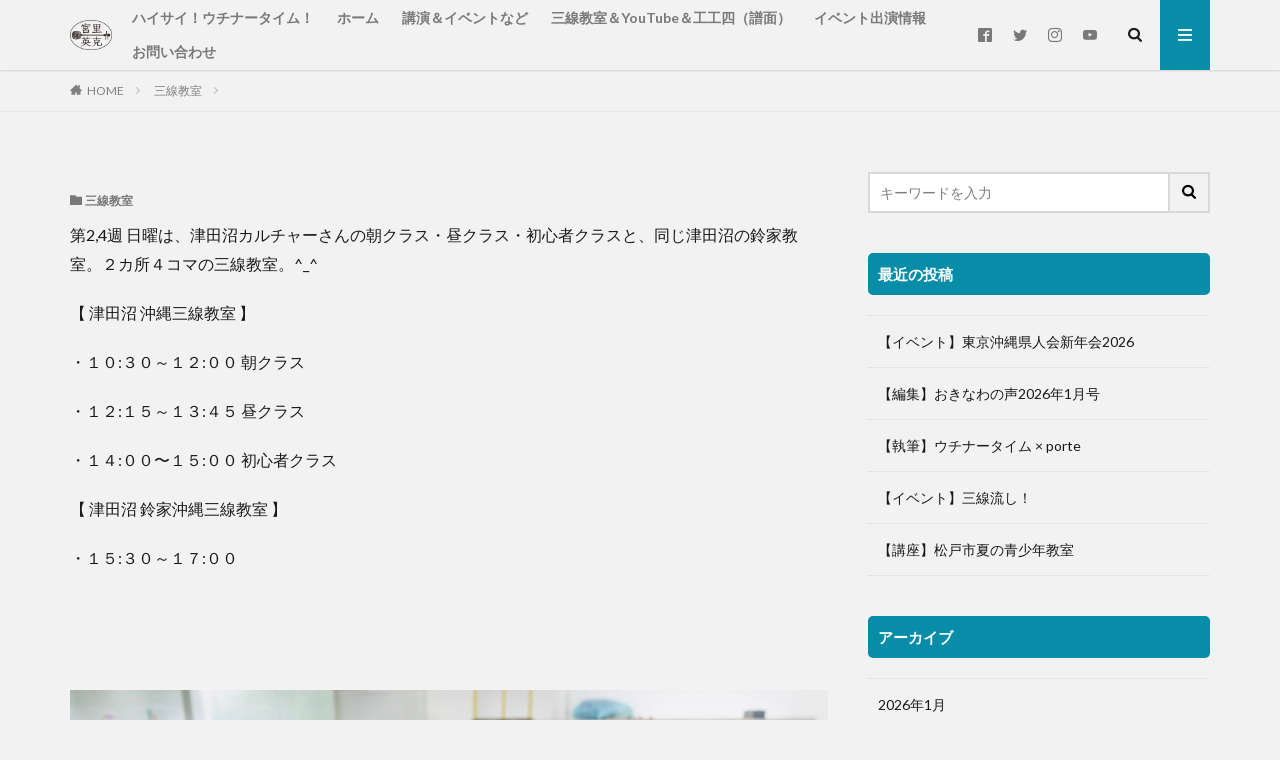

--- FILE ---
content_type: text/html; charset=UTF-8
request_url: https://miyazatohidekatsu.com/2019/12/09/662/
body_size: 12330
content:
<!DOCTYPE html>

<html lang="ja" prefix="og: http://ogp.me/ns#">
<head prefix="og: http://ogp.me/ns# fb: http://ogp.me/ns/fb# article: http://ogp.me/ns/article#">
	<meta name="google-site-verification" content="3UB7My6-IHGprRAmz-5Eyk3dB0heoL3KyCTlVmqNrIo" />
<meta charset="UTF-8">
<title>│宮里英克オフィシャルサイト</title>
<link rel='dns-prefetch' href='//maps.googleapis.com' />
<link rel='stylesheet' id='dashicons-css'  href='https://miyazatohidekatsu.com/wp-includes/css/dashicons.min.css?ver=5.5.17' type='text/css' media='all' />
<link rel='stylesheet' id='thickbox-css'  href='https://miyazatohidekatsu.com/wp-includes/js/thickbox/thickbox.css?ver=5.5.17' type='text/css' media='all' />
<link rel='stylesheet' id='wp-block-library-css'  href='https://miyazatohidekatsu.com/wp-includes/css/dist/block-library/style.min.css?ver=5.5.17' type='text/css' media='all' />
<link rel='stylesheet' id='contact-form-7-css'  href='https://miyazatohidekatsu.com/wp-content/plugins/contact-form-7/includes/css/styles.css?ver=5.4.1' type='text/css' media='all' />
<link rel='stylesheet' id='my-calendar-reset-css'  href='https://miyazatohidekatsu.com/wp-content/plugins/my-calendar/css/reset.css?ver=5.5.17' type='text/css' media='all' />
<link rel='stylesheet' id='my-calendar-style-css'  href='https://miyazatohidekatsu.com/wp-content/plugins/my-calendar/styles/twentyeighteen.css?ver=5.5.17' type='text/css' media='all' />
<link rel='stylesheet' id='responsive-lightbox-prettyphoto-css'  href='https://miyazatohidekatsu.com/wp-content/plugins/responsive-lightbox/assets/prettyphoto/prettyPhoto.min.css?ver=2.3.2' type='text/css' media='all' />
<!--n2css--><script src='https://miyazatohidekatsu.com/wp-includes/js/jquery/jquery.js?ver=1.12.4-wp' id='jquery-core-js'></script>
<script src='https://maps.googleapis.com/maps/api/js?key=AIzaSyDZpeiTHJW6ISlCw3sCnd3o6P5F0a2PcfQ&#038;ver=5.5.17' id='gmaps-js'></script>
<script src='https://miyazatohidekatsu.com/wp-content/plugins/my-calendar/js/gmap3.min.js?ver=5.5.17' id='gmap3-js'></script>
<script src='https://miyazatohidekatsu.com/wp-content/plugins/responsive-lightbox/assets/prettyphoto/jquery.prettyPhoto.min.js?ver=2.3.2' id='responsive-lightbox-prettyphoto-js'></script>
<script src='https://miyazatohidekatsu.com/wp-includes/js/underscore.min.js?ver=1.8.3' id='underscore-js'></script>
<script src='https://miyazatohidekatsu.com/wp-content/plugins/responsive-lightbox/assets/infinitescroll/infinite-scroll.pkgd.min.js?ver=5.5.17' id='responsive-lightbox-infinite-scroll-js'></script>
<script type='text/javascript' id='responsive-lightbox-js-extra'>
/* <![CDATA[ */
var rlArgs = {"script":"prettyphoto","selector":"lightbox","customEvents":"","activeGalleries":"1","animationSpeed":"normal","slideshow":"0","slideshowDelay":"5000","slideshowAutoplay":"0","opacity":"0.75","showTitle":"1","allowResize":"1","allowExpand":"1","width":"1080","height":"720","separator":"\/","theme":"pp_default","horizontalPadding":"20","hideFlash":"0","wmode":"opaque","videoAutoplay":"0","modal":"0","deeplinking":"0","overlayGallery":"1","keyboardShortcuts":"1","social":"0","woocommerce_gallery":"0","ajaxurl":"https:\/\/miyazatohidekatsu.com\/wp-admin\/admin-ajax.php","nonce":"ddb1b6eca1"};
/* ]]> */
</script>
<script src='https://miyazatohidekatsu.com/wp-content/plugins/responsive-lightbox/js/front.js?ver=2.3.2' id='responsive-lightbox-js'></script>
<link rel="https://api.w.org/" href="https://miyazatohidekatsu.com/wp-json/" /><link rel="alternate" type="application/json" href="https://miyazatohidekatsu.com/wp-json/wp/v2/posts/662" /><link rel="alternate" type="application/json+oembed" href="https://miyazatohidekatsu.com/wp-json/oembed/1.0/embed?url=https%3A%2F%2Fmiyazatohidekatsu.com%2F2019%2F12%2F09%2F662%2F" />
<link rel="alternate" type="text/xml+oembed" href="https://miyazatohidekatsu.com/wp-json/oembed/1.0/embed?url=https%3A%2F%2Fmiyazatohidekatsu.com%2F2019%2F12%2F09%2F662%2F&#038;format=xml" />

<style type="text/css">
<!--
/* Styles by My Calendar - Joseph C Dolson https://www.joedolson.com/ */

.mc-main .mc_general .event-title, .mc-main .mc_general .event-title a { background: #ffffcc; color: #000000; }
.mc-main .mc_general .event-title a:hover, .mc-main .mc_general .event-title a:focus { background: #ffffff;}
.mc-main {--primary-dark: #313233; --primary-light: #fff; --secondary-light: #fff; --secondary-dark: #000; --highlight-dark: #666; --highlight-light: #efefef; --category-mc_general: #ffffcc; }
-->
</style><link rel="stylesheet" href="https://miyazatohidekatsu.com/wp-content/themes/the-thor/css/icon.min.css">
<link rel="stylesheet" href="https://fonts.googleapis.com/css?family=Lato:100,300,400,700,900">
<link rel="stylesheet" href="https://fonts.googleapis.com/css?family=Fjalla+One">
<link rel="stylesheet" href="https://fonts.googleapis.com/css?family=Noto+Sans+JP:100,200,300,400,500,600,700,800,900">
<link rel="stylesheet" href="https://miyazatohidekatsu.com/wp-content/themes/the-thor/style.min.css">
<link rel="stylesheet" href="https://miyazatohidekatsu.com/wp-content/themes/the-thor-child/style-user.css?1601480502">
<link rel="canonical" href="https://miyazatohidekatsu.com/2019/12/09/662/" />
<script src="https://ajax.googleapis.com/ajax/libs/jquery/1.12.4/jquery.min.js"></script>
<meta http-equiv="X-UA-Compatible" content="IE=edge">
<meta name="viewport" content="width=device-width, initial-scale=1, viewport-fit=cover"/>
<style>
.widget.widget_nav_menu ul.menu{border-color: rgba(8,141,168,0.15);}.widget.widget_nav_menu ul.menu li{border-color: rgba(8,141,168,0.75);}.widget.widget_nav_menu ul.menu .sub-menu li{border-color: rgba(8,141,168,0.15);}.widget.widget_nav_menu ul.menu .sub-menu li .sub-menu li:first-child{border-color: rgba(8,141,168,0.15);}.widget.widget_nav_menu ul.menu li a:hover{background-color: rgba(8,141,168,0.75);}.widget.widget_nav_menu ul.menu .current-menu-item > a{background-color: rgba(8,141,168,0.75);}.widget.widget_nav_menu ul.menu li .sub-menu li a:before {color:#088da8;}.widget.widget_nav_menu ul.menu li a{background-color:#088da8;}.widget.widget_nav_menu ul.menu .sub-menu a:hover{color:#088da8;}.widget.widget_nav_menu ul.menu .sub-menu .current-menu-item a{color:#088da8;}.widget.widget_categories ul{border-color: rgba(8,141,168,0.15);}.widget.widget_categories ul li{border-color: rgba(8,141,168,0.75);}.widget.widget_categories ul .children li{border-color: rgba(8,141,168,0.15);}.widget.widget_categories ul .children li .children li:first-child{border-color: rgba(8,141,168,0.15);}.widget.widget_categories ul li a:hover{background-color: rgba(8,141,168,0.75);}.widget.widget_categories ul .current-menu-item > a{background-color: rgba(8,141,168,0.75);}.widget.widget_categories ul li .children li a:before {color:#088da8;}.widget.widget_categories ul li a{background-color:#088da8;}.widget.widget_categories ul .children a:hover{color:#088da8;}.widget.widget_categories ul .children .current-menu-item a{color:#088da8;}.widgetSearch__input:hover{border-color:#088da8;}.widgetCatTitle{background-color:#088da8;}.widgetCatTitle__inner{background-color:#088da8;}.widgetSearch__submit:hover{background-color:#088da8;}.widgetProfile__sns{background-color:#088da8;}.widget.widget_calendar .calendar_wrap tbody a:hover{background-color:#088da8;}.widget ul li a:hover{color:#088da8;}.widget.widget_rss .rsswidget:hover{color:#088da8;}.widget.widget_tag_cloud a:hover{background-color:#088da8;}.widget select:hover{border-color:#088da8;}.widgetSearch__checkLabel:hover:after{border-color:#088da8;}.widgetSearch__check:checked .widgetSearch__checkLabel:before, .widgetSearch__check:checked + .widgetSearch__checkLabel:before{border-color:#088da8;}.widgetTab__item.current{border-top-color:#088da8;}.widgetTab__item:hover{border-top-color:#088da8;}.searchHead__title{background-color:#088da8;}.searchHead__submit:hover{color:#088da8;}.menuBtn__close:hover{color:#088da8;}.menuBtn__link:hover{color:#088da8;}@media only screen and (min-width: 992px){.menuBtn__link {background-color:#088da8;}}.t-headerCenter .menuBtn__link:hover{color:#088da8;}.searchBtn__close:hover{color:#088da8;}.searchBtn__link:hover{color:#088da8;}.breadcrumb__item a:hover{color:#088da8;}.pager__item{color:#088da8;}.pager__item:hover, .pager__item-current{background-color:#088da8; color:#fff;}.page-numbers{color:#088da8;}.page-numbers:hover, .page-numbers.current{background-color:#088da8; color:#fff;}.pagePager__item{color:#088da8;}.pagePager__item:hover, .pagePager__item-current{background-color:#088da8; color:#fff;}.heading a:hover{color:#088da8;}.eyecatch__cat{background-color:#088da8;}.the__category{background-color:#088da8;}.dateList__item a:hover{color:#088da8;}.controllerFooter__item:last-child{background-color:#088da8;}.controllerFooter__close{background-color:#088da8;}.bottomFooter__topBtn{background-color:#088da8;}.mask-color{background-color:#088da8;}.mask-colorgray{background-color:#088da8;}.pickup3__item{background-color:#088da8;}.categoryBox__title{color:#088da8;}.comments__list .comment-meta{background-color:#088da8;}.comment-respond .submit{background-color:#088da8;}.prevNext__pop{background-color:#088da8;}.swiper-pagination-bullet-active{background-color:#088da8;}.swiper-slider .swiper-button-next, .swiper-slider .swiper-container-rtl .swiper-button-prev, .swiper-slider .swiper-button-prev, .swiper-slider .swiper-container-rtl .swiper-button-next	{background-color:#088da8;}body{background:#f2f2f2;}.l-header{background-color:#f2f2f2;}.globalNavi::before{background: -webkit-gradient(linear,left top,right top,color-stop(0%,rgba(255,255,255,0)),color-stop(100%,#f2f2f2));}.snsFooter{background-color:#088da8}.widget-main .heading.heading-widget{background-color:#088da8}.widget-main .heading.heading-widgetsimple{background-color:#088da8}.widget-main .heading.heading-widgetsimplewide{background-color:#088da8}.widget-main .heading.heading-widgetwide{background-color:#088da8}.widget-main .heading.heading-widgetbottom:before{border-color:#088da8}.widget-main .heading.heading-widgetborder{border-color:#088da8}.widget-main .heading.heading-widgetborder::before,.widget-main .heading.heading-widgetborder::after{background-color:#088da8}.widget-side .heading.heading-widget{background-color:#088da8}.widget-side .heading.heading-widgetsimple{background-color:#088da8}.widget-side .heading.heading-widgetsimplewide{background-color:#088da8}.widget-side .heading.heading-widgetwide{background-color:#088da8}.widget-side .heading.heading-widgetbottom:before{border-color:#088da8}.widget-side .heading.heading-widgetborder{border-color:#088da8}.widget-side .heading.heading-widgetborder::before,.widget-side .heading.heading-widgetborder::after{background-color:#088da8}.widget-foot .heading.heading-widget{background-color:#088da8}.widget-foot .heading.heading-widgetsimple{background-color:#088da8}.widget-foot .heading.heading-widgetsimplewide{background-color:#088da8}.widget-foot .heading.heading-widgetwide{background-color:#088da8}.widget-foot .heading.heading-widgetbottom:before{border-color:#088da8}.widget-foot .heading.heading-widgetborder{border-color:#088da8}.widget-foot .heading.heading-widgetborder::before,.widget-foot .heading.heading-widgetborder::after{background-color:#088da8}.widget-menu .heading.heading-widget{background-color:#088da8}.widget-menu .heading.heading-widgetsimple{background-color:#088da8}.widget-menu .heading.heading-widgetsimplewide{background-color:#088da8}.widget-menu .heading.heading-widgetwide{background-color:#088da8}.widget-menu .heading.heading-widgetbottom:before{border-color:#088da8}.widget-menu .heading.heading-widgetborder{border-color:#088da8}.widget-menu .heading.heading-widgetborder::before,.widget-menu .heading.heading-widgetborder::after{background-color:#088da8}@media only screen and (min-width: 768px){.swiper-slider {height: 800px;}}.rankingBox__bg{background-color:#088da8}.the__ribbon{background-color:#088da8}.the__ribbon:after{border-left-color:#088da8; border-right-color:#088da8}.content .afTagBox__btnDetail{background-color:#088da8;}.widget .widgetAfTag__btnDetail{background-color:#088da8;}.content .afTagBox__btnAf{background-color:#088da8;}.widget .widgetAfTag__btnAf{background-color:#088da8;}.content a{color:#088da8;}.phrase a{color:#088da8;}.content .sitemap li a:hover{color:#088da8;}.content h2 a:hover,.content h3 a:hover,.content h4 a:hover,.content h5 a:hover{color:#088da8;}.content ul.menu li a:hover{color:#088da8;}.content .es-LiconBox:before{background-color:#a83f3f;}.content .es-LiconCircle:before{background-color:#a83f3f;}.content .es-BTiconBox:before{background-color:#a83f3f;}.content .es-BTiconCircle:before{background-color:#a83f3f;}.content .es-BiconObi{border-color:#a83f3f;}.content .es-BiconCorner:before{background-color:#a83f3f;}.content .es-BiconCircle:before{background-color:#a83f3f;}.content .es-BmarkHatena::before{background-color:#005293;}.content .es-BmarkExcl::before{background-color:#b60105;}.content .es-BmarkQ::before{background-color:#005293;}.content .es-BmarkQ::after{border-top-color:#005293;}.content .es-BmarkA::before{color:#b60105;}.content .es-BsubTradi::before{color:#ffffff;background-color:#b60105;border-color:#b60105;}.btn__link-primary{color:#ffffff; background-color:#3f3f3f;}.content .btn__link-primary{color:#ffffff; background-color:#3f3f3f;}.searchBtn__contentInner .btn__link-search{color:#ffffff; background-color:#3f3f3f;}.btn__link-secondary{color:#ffffff; background-color:#3f3f3f;}.content .btn__link-secondary{color:#ffffff; background-color:#3f3f3f;}.btn__link-search{color:#ffffff; background-color:#3f3f3f;}.btn__link-normal{color:#3f3f3f;}.content .btn__link-normal{color:#3f3f3f;}.btn__link-normal:hover{background-color:#3f3f3f;}.content .btn__link-normal:hover{background-color:#3f3f3f;}.comments__list .comment-reply-link{color:#3f3f3f;}.comments__list .comment-reply-link:hover{background-color:#3f3f3f;}@media only screen and (min-width: 992px){.subNavi__link-pickup{color:#3f3f3f;}}@media only screen and (min-width: 992px){.subNavi__link-pickup:hover{background-color:#3f3f3f;}}.content h2{color:#191919}.content h3{color:#191919}.content h4{color:#191919}.content h5{color:#191919}.content ul > li::before{color:#a83f3f;}.content ul{color:#191919;}.content ol > li::before{color:#a83f3f; border-color:#a83f3f;}.content ol > li > ol > li::before{background-color:#a83f3f; border-color:#a83f3f;}.content ol > li > ol > li > ol > li::before{color:#a83f3f; border-color:#a83f3f;}.content ol{color:#191919;}.content .balloon .balloon__text{color:#191919; background-color:#f2f2f2;}.content .balloon .balloon__text-left:before{border-left-color:#f2f2f2;}.content .balloon .balloon__text-right:before{border-right-color:#f2f2f2;}.content .balloon-boder .balloon__text{color:#191919; background-color:#ffffff;  border-color:#d8d8d8;}.content .balloon-boder .balloon__text-left:before{border-left-color:#d8d8d8;}.content .balloon-boder .balloon__text-left:after{border-left-color:#ffffff;}.content .balloon-boder .balloon__text-right:before{border-right-color:#d8d8d8;}.content .balloon-boder .balloon__text-right:after{border-right-color:#ffffff;}.content blockquote{color:#191919; background-color:#f2f2f2;}.content blockquote::before{color:#d8d8d8;}.content table{color:#191919; border-top-color:#E5E5E5; border-left-color:#E5E5E5;}.content table th{background:#7f7f7f; color:#ffffff; ;border-right-color:#E5E5E5; border-bottom-color:#E5E5E5;}.content table td{background:#ffffff; ;border-right-color:#E5E5E5; border-bottom-color:#E5E5E5;}.content table tr:nth-child(odd) td{background-color:#f2f2f2;}
</style>
		<style type="text/css" id="wp-custom-css">
			.top-slide {
	width: 40%;
}

.h2-01 {
	background: #ffffff;
	border-left: solid 5px #003399;
	padding: 5px;
}

.h2-02 {
	background: #ffffff;
	border-left: solid 5px #006600;
	padding: 5px;
}

.h2-03 {
	background: #ffffff;
	border-left: solid 5px #00CCFF;
	padding: 5px;
}

.h2-04 {
	background: #ffffff;
	border-left: solid 5px #9999FF;
	padding: 5px;
}

.h2-05 {
	background: #ffffff;
	border-left: solid 5px #CCCCFF;
	padding: 5px;
}

.fl-right {
	float: right;
}

.fl-clear {
	clear: both;
}

.img-m {
	width: 300px;
	
}		</style>
		<meta name="description" content="【 津田沼＆鈴家 沖縄三線教室 】第2,4週 日曜は、津田沼カルチャーさんの朝クラス・昼クラス・初心者クラスと、同じ津田沼の鈴家教室。２カ所４コマの三線教室。^_^#宮里英克 オフィシャルサイトhttps://miyazatohidekatsu.com#沖縄 #三線 #教室 #楽しい">
<meta property="og:site_name" content="宮里英克オフィシャルサイト" />
<meta property="og:type" content="article" />
<meta property="og:title" content="" />
<meta property="og:description" content="【 津田沼＆鈴家 沖縄三線教室 】第2,4週 日曜は、津田沼カルチャーさんの朝クラス・昼クラス・初心者クラスと、同じ津田沼の鈴家教室。２カ所４コマの三線教室。^_^#宮里英克 オフィシャルサイトhttps://miyazatohidekatsu.com#沖縄 #三線 #教室 #楽しい" />
<meta property="og:url" content="https://miyazatohidekatsu.com/2019/12/09/662/" />
<meta property="og:image" content="https://miyazatohidekatsu.com/wp-content/uploads/2019/12/IMG_6801-768x396.jpg" />
<meta name="twitter:card" content="summary" />
<meta name="twitter:site" content="@sansin_hide" />


</head>
<body class=" t-logoSp t-logoPc" id="top">


  <!--l-header-->
  <header class="l-header l-header-shadow">
    <div class="container container-header">

      <!--logo-->
			<p class="siteTitle">
				<a class="siteTitle__link" href="https://miyazatohidekatsu.com">
											<img class="siteTitle__logo" src="https://miyazatohidekatsu.com/wp-content/uploads/2019/10/miyazato_logo.png" alt="宮里英克オフィシャルサイト" width="1028" height="740" >
					        </a>
      </p>      <!--/logo-->


      				<!--globalNavi-->
				<nav class="globalNavi">
					<div class="globalNavi__inner">
            <ul class="globalNavi__list"><li id="menu-item-244" class="menu-item menu-item-type-post_type menu-item-object-page menu-item-244"><a href="https://miyazatohidekatsu.com/freepaper/">ハイサイ！ウチナータイム！</a></li>
<li id="menu-item-242" class="menu-item menu-item-type-post_type menu-item-object-page menu-item-home menu-item-242"><a href="https://miyazatohidekatsu.com/">ホーム</a></li>
<li id="menu-item-243" class="menu-item menu-item-type-post_type menu-item-object-page menu-item-243"><a href="https://miyazatohidekatsu.com/lecture-live/">講演＆イベントなど</a></li>
<li id="menu-item-292" class="menu-item menu-item-type-post_type menu-item-object-page menu-item-292"><a href="https://miyazatohidekatsu.com/sanshin/">三線教室＆YouTube＆工工四（譜面）</a></li>
<li id="menu-item-245" class="menu-item menu-item-type-post_type menu-item-object-page menu-item-245"><a href="https://miyazatohidekatsu.com/news-medla/">イベント出演情報</a></li>
<li id="menu-item-246" class="menu-item menu-item-type-post_type menu-item-object-page menu-item-246"><a href="https://miyazatohidekatsu.com/qa/">お問い合わせ</a></li>
</ul>					</div>
				</nav>
				<!--/globalNavi-->
			

							<!--subNavi-->
				<nav class="subNavi">
	        	        						<ul class="subNavi__list">
															<li class="subNavi__item"><a class="subNavi__link icon-facebook2" href="https://www.facebook.com/hidekatsu.miyazato"></a></li>
															<li class="subNavi__item"><a class="subNavi__link icon-twitter" href="https://twitter.com/sansin_hide"></a></li>
															<li class="subNavi__item"><a class="subNavi__link icon-instagram" href="http://instagram.com/hidekatsu.miyazato"></a></li>
															<li class="subNavi__item"><a class="subNavi__link icon-youtube" href="https://www.youtube.com/channel/UCn43uwo2yKSVS7xrAGBvvug"></a></li>
													</ul>
									</nav>
				<!--/subNavi-->
			

            <!--searchBtn-->
			<div class="searchBtn">
        <input class="searchBtn__checkbox" id="searchBtn-checkbox" type="checkbox">
        <label class="searchBtn__link searchBtn__link-text icon-search" for="searchBtn-checkbox"></label>
        <label class="searchBtn__unshown" for="searchBtn-checkbox"></label>

        <div class="searchBtn__content">
          <div class="searchBtn__scroll">
            <label class="searchBtn__close" for="searchBtn-checkbox"><i class="icon-close"></i>CLOSE</label>
            <div class="searchBtn__contentInner">
              <aside class="widget">
  <div class="widgetSearch">
    <form method="get" action="https://miyazatohidekatsu.com" target="_top">
  <div class="widgetSearch__contents">
    <h3 class="heading heading-tertiary">キーワード</h3>
    <input class="widgetSearch__input widgetSearch__input-max" type="text" name="s" placeholder="キーワードを入力" value="">

    
  </div>

  <div class="widgetSearch__contents">
    <h3 class="heading heading-tertiary">カテゴリー</h3>
	<select  name='cat' id='cat_696f7966ac113' class='widgetSearch__select' >
	<option value=''>カテゴリーを選択</option>
	<option class="level-0" value="1">講演</option>
	<option class="level-0" value="4">いろいろ</option>
	<option class="level-0" value="5">イベント</option>
	<option class="level-0" value="6">ライブ</option>
	<option class="level-0" value="7">募集</option>
	<option class="level-0" value="8">三線教室</option>
	<option class="level-0" value="18">YouTube</option>
	<option class="level-0" value="19">記事・取材・執筆</option>
</select>
  </div>

  	<div class="widgetSearch__tag">
    <h3 class="heading heading-tertiary">タグ</h3>
    <label><input class="widgetSearch__check" type="checkbox" name="tag[]" value="%e4%b8%80%e7%94%9f%e5%a3%b2%e3%82%8c%e3%81%aa%e3%81%84%e5%bf%83%e3%81%ae%e6%ba%96%e5%82%99%e3%81%af%e3%81%a7%e3%81%8d%e3%81%a6%e3%82%8b%e3%81%8b%e3%80%80%e5%a5%88%e9%a0%88%e9%87%8d%e6%a8%b9%e3%80%80" /><span class="widgetSearch__checkLabel">#一生売れない心の準備はできてるか　#奈須重樹　#當間早志　#沖縄　#映画　#首里劇場</span></label><label><input class="widgetSearch__check" type="checkbox" name="tag[]" value="%e4%b8%89%e7%b7%9a-%e6%b2%96%e7%b8%84-%e6%95%99%e5%ae%a4-%e6%a5%bd%e3%81%97%e3%81%84-%e4%bf%ae%e5%ad%a6%e6%97%85%e8%a1%8c%e4%ba%8b%e5%89%8d%e5%ad%a6%e7%bf%92" /><span class="widgetSearch__checkLabel">#三線 #沖縄 #教室 #楽しい #修学旅行事前学習</span></label><label><input class="widgetSearch__check" type="checkbox" name="tag[]" value="%e5%a4%a7%e7%9b%b8%e6%92%b2%e3%80%80%e6%9c%a8%e7%80%ac%e9%83%a8%e5%b1%8b%e3%80%80%e5%bf%97%e6%91%a9%e3%83%8e%e6%b5%b7%e3%80%80%e4%ba%95%e7%ad%92%e8%a6%aa%e6%96%b9-%e9%80%86%e9%89%be%e3%80%80" /><span class="widgetSearch__checkLabel">#大相撲　#木瀬部屋　#志摩ノ海　#井筒親方 #逆鉾　#寺尾　#宇良　#美ノ海　#沖縄　#三線　#東京會舘　#披露宴　#宝塚　#ご縁に感謝</span></label><label><input class="widgetSearch__check" type="checkbox" name="tag[]" value="%e6%b2%96%e7%b8%84-%e4%b8%89%e7%b7%9a-%e6%a5%bd%e3%81%97%e3%81%84-%e6%95%99%e5%ae%a4-%e5%88%9d%e5%bf%83%e8%80%85%e6%ad%93%e8%bf%8e-%e5%ae%ae%e9%87%8c%e8%8b%b1%e5%85%8b-youtube-%e6%b2%96" /><span class="widgetSearch__checkLabel">#沖縄 #三線 #楽しい #教室 #初心者歓迎 #宮里英克 #YouTube #沖縄出身 #松戸市 #教育委員会 #夏休み #夏の青少年教室 #沖縄三線を奏でよう</span></label><label><input class="widgetSearch__check" type="checkbox" name="tag[]" value="%e6%b2%96%e7%b8%84%e3%82%bf%e3%82%a4%e3%83%a0%e3%82%b9%e3%81%ab%e3%82%82%e5%9f%b7%e7%ad%86" /><span class="widgetSearch__checkLabel">#沖縄タイムスにも執筆</span></label><label><input class="widgetSearch__check" type="checkbox" name="tag[]" value="%e8%ac%9b%e6%bc%94" /><span class="widgetSearch__checkLabel">講演</span></label><label><input class="widgetSearch__check" type="checkbox" name="tag[]" value="%ef%bc%83%e3%82%aa%e3%82%ad%e3%83%8a%e3%83%af%e3%82%b0%e3%83%a9%e3%83%95" /><span class="widgetSearch__checkLabel">＃オキナワグラフ</span></label><label><input class="widgetSearch__check" type="checkbox" name="tag[]" value="%ef%bc%83%e3%82%b3%e3%83%a9%e3%83%a0%e3%83%8b%e3%82%b9%e3%83%88" /><span class="widgetSearch__checkLabel">＃コラムニスト</span></label><label><input class="widgetSearch__check" type="checkbox" name="tag[]" value="%ef%bc%83%e6%b2%96%e7%b8%84%e3%82%bf%e3%82%a4%e3%83%a0%e3%82%b9" /><span class="widgetSearch__checkLabel">＃沖縄タイムス</span></label>  </div>
  
  <div class="btn btn-search">
    <button class="btn__link btn__link-search" type="submit" value="search">検索</button>
  </div>
</form>
  </div>
</aside>
            </div>
          </div>
        </div>
      </div>
			<!--/searchBtn-->
      

            <!--menuBtn-->
			<div class="menuBtn">
        <input class="menuBtn__checkbox" id="menuBtn-checkbox" type="checkbox">
        <label class="menuBtn__link menuBtn__link-text icon-menu" for="menuBtn-checkbox"></label>
        <label class="menuBtn__unshown" for="menuBtn-checkbox"></label>
        <div class="menuBtn__content">
          <div class="menuBtn__scroll">
            <label class="menuBtn__close" for="menuBtn-checkbox"><i class="icon-close"></i>CLOSE</label>
            <div class="menuBtn__contentInner">
															<nav class="menuBtn__navi u-none-pc">
	              		                <ul class="menuBtn__naviList">
																					<li class="menuBtn__naviItem"><a class="menuBtn__naviLink icon-facebook" href="https://www.facebook.com/hidekatsu.miyazato"></a></li>
																					<li class="menuBtn__naviItem"><a class="menuBtn__naviLink icon-twitter" href="https://twitter.com/sansin_hide"></a></li>
																					<li class="menuBtn__naviItem"><a class="menuBtn__naviLink icon-instagram" href="http://instagram.com/hidekatsu.miyazato"></a></li>
																					<li class="menuBtn__naviItem"><a class="menuBtn__naviLink icon-youtube" href="https://www.youtube.com/channel/UCn43uwo2yKSVS7xrAGBvvug"></a></li>
											                </ul>
								</nav>
	              																							<aside class="widget widget-menu widget_nav_menu"><div class="menu-%e3%82%b0%e3%83%ad%e3%83%bc%e3%83%90%e3%83%ab%e3%83%a1%e3%83%8b%e3%83%a5%e3%83%bc-container"><ul id="menu-%e3%82%b0%e3%83%ad%e3%83%bc%e3%83%90%e3%83%ab%e3%83%a1%e3%83%8b%e3%83%a5%e3%83%bc-1" class="menu"><li class="menu-item menu-item-type-post_type menu-item-object-page menu-item-244"><a href="https://miyazatohidekatsu.com/freepaper/">ハイサイ！ウチナータイム！</a></li>
<li class="menu-item menu-item-type-post_type menu-item-object-page menu-item-home menu-item-242"><a href="https://miyazatohidekatsu.com/">ホーム</a></li>
<li class="menu-item menu-item-type-post_type menu-item-object-page menu-item-243"><a href="https://miyazatohidekatsu.com/lecture-live/">講演＆イベントなど</a></li>
<li class="menu-item menu-item-type-post_type menu-item-object-page menu-item-292"><a href="https://miyazatohidekatsu.com/sanshin/">三線教室＆YouTube＆工工四（譜面）</a></li>
<li class="menu-item menu-item-type-post_type menu-item-object-page menu-item-245"><a href="https://miyazatohidekatsu.com/news-medla/">イベント出演情報</a></li>
<li class="menu-item menu-item-type-post_type menu-item-object-page menu-item-246"><a href="https://miyazatohidekatsu.com/qa/">お問い合わせ</a></li>
</ul></div></aside>							            </div>
          </div>
        </div>
			</div>
			<!--/menuBtn-->
      
    </div>
  </header>
  <!--/l-header-->


  <!--l-headerBottom-->
  <div class="l-headerBottom">

    
		
	  
  </div>
  <!--l-headerBottom-->

  
  <div class="wider">
    <div class="breadcrumb"><ul class="breadcrumb__list container"><li class="breadcrumb__item icon-home"><a href="https://miyazatohidekatsu.com">HOME</a></li><li class="breadcrumb__item"><a href="https://miyazatohidekatsu.com/category/sansin/">三線教室</a></li><li class="breadcrumb__item breadcrumb__item-current"><a href="https://miyazatohidekatsu.com/2019/12/09/662/"></a></li></ul></div>  </div>





  <!--l-wrapper-->
  <div class="l-wrapper">

    <!--l-main-->
        <main class="l-main">





      <div class="dividerBottom">


              <h1 class="heading heading-primary"></h1>

        <ul class="dateList dateList-main">
                                <li class="dateList__item icon-folder"><a href="https://miyazatohidekatsu.com/category/sansin/" rel="category tag">三線教室</a></li>
		                              </ul>

        
      



        

        <!--postContents-->
        <div class="postContents">
          

		            <section class="content">
			<p>第2,4週 日曜は、津田沼カルチャーさんの朝クラス・昼クラス・初心者クラスと、同じ津田沼の鈴家教室。２カ所４コマの三線教室。^_^</p>
<p>【 津田沼 沖縄三線教室 】</p>
<p>・１０:３０～１２:００ 朝クラス</p>
<p>・１２:１５～１３:４５ 昼クラス</p>
<p>・１４:００〜１５:００ 初心者クラス</p>
<p>【 津田沼 鈴家沖縄三線教室 】</p>
<p>・１５:３０～１７:００</p>
<p>&nbsp;</p>
<p>&nbsp;</p>
<figure id="attachment_664" class="wp-caption alignnone"><img class="size-full wp-image-664" src="http://miyazatohidekatsu.com/wp-content/uploads/2019/12/IMG_6800.jpg" alt="" width="2473" height="1912" /><figcaption class="wp-caption-text">Processed with Focos</figcaption></figure>
<p>Processed with Focos≪朝クラス≫</p>
<p>☆三線ケースから三線を取り出すと冷え切っていて。冬を感じますなぁ。</p>
<p>寒さをものともしない、元気な津田沼クラス&#x203c;&#xfe0f;</p>
<p>最近はマラソン部もあるらしいですよ(^^)</p>
<p>&nbsp;</p>
<p>&nbsp;</p>
<p><img class="alignnone size-full wp-image-663" src="http://miyazatohidekatsu.com/wp-content/uploads/2019/12/IMG_6795.jpg" alt="" width="3706" height="2780" />≪昼クラス≫</p>
<p>☆萬年さん毎年発表会のDVDをありがとうございます。みんな喜んでますよー&#x1f60a;</p>
<p>もういくつ寝るとクリスマス&#x203c;&#xfe0f;</p>
<p>毎年三線サンタがやってくるけど、萬年さんこそ三線サンタだね(≧∀≦)</p>
<p>&nbsp;</p>
<p>{ヨーク津田沼カルチャー}</p>
<p>千葉県習志野市津田沼7-10-30</p>
<p>イトーヨーカドー津田沼店７階</p>
<p>TEL 0474 75 9011</p>
<p>&nbsp;</p>
<p><img class="size-full wp-image-665" src="http://miyazatohidekatsu.com/wp-content/uploads/2019/12/IMG_6801.jpg" alt="" width="2743" height="1415" /></p>
<p>&nbsp;</p>
<p>【 津田沼 鈴家沖縄三線教室 】</p>
<p>☆次回のお稽古後は、津田沼大忘年会です！</p>
<p>津田沼のカルチャー３クラスと、こちら鈴家さん含めて４クラス合同です。</p>
<p>プレゼント交換とかしても楽しいかもー！なんてアイデアも。</p>
<p>みんなでクリスマス＆忘年会を楽しみましょうー</p>
<p>津田沼以外の方も興味のある方は、ご連絡くださいませ(^^)</p>
<p>ちなみにこの日の練習会場は調理実習室でした。何教室かわからないね笑</p>
          </section>
          		  

                  </div>
        <!--/postContents-->


        



        
	    
		
        <!-- コメント -->
                      <aside class="comments" id="comments">
        		
				
			<div id="respond" class="comment-respond">
		<h2 class="heading heading-secondary">コメントを書く <small><a rel="nofollow" id="cancel-comment-reply-link" href="/2019/12/09/662/#respond" style="display:none;">コメントをキャンセル</a></small></h2><form action="https://miyazatohidekatsu.com/wp-comments-post.php" method="post" id="commentform" class="comment-form"><p class="comment-notes"><span id="email-notes">メールアドレスが公開されることはありません。</span> <span class="required">*</span> が付いている欄は必須項目です</p><p class="comment-form-comment"><label for="comment">コメント</label> <textarea id="comment" name="comment" cols="45" rows="8" maxlength="65525" required="required"></textarea></p><p class="comment-form-author"><label for="author">名前 <span class="required">*</span></label> <input id="author" name="author" type="text" value="" size="30" maxlength="245" required='required' /></p>
<p class="comment-form-email"><label for="email">メール <span class="required">*</span></label> <input id="email" name="email" type="text" value="" size="30" maxlength="100" aria-describedby="email-notes" required='required' /></p>
<p class="comment-form-url"><label for="url">サイト</label> <input id="url" name="url" type="text" value="" size="30" maxlength="200" /></p>
<p class="comment-form-cookies-consent"><input id="wp-comment-cookies-consent" name="wp-comment-cookies-consent" type="checkbox" value="yes" /> <label for="wp-comment-cookies-consent">次回のコメントで使用するためブラウザーに自分の名前、メールアドレス、サイトを保存する。</label></p>
<p><img src="https://miyazatohidekatsu.com/wp-content/plugins/siteguard/really-simple-captcha/tmp/117248684.png" alt="CAPTCHA"></p><p><label for="siteguard_captcha">上に表示された文字を入力してください。</label><br /><input type="text" name="siteguard_captcha" id="siteguard_captcha" class="input" value="" size="10" aria-required="true" /><input type="hidden" name="siteguard_captcha_prefix" id="siteguard_captcha_prefix" value="117248684" /></p><p class="form-submit"><input name="submit" type="submit" id="submit" class="submit" value="コメントを送信" /> <input type='hidden' name='comment_post_ID' value='662' id='comment_post_ID' />
<input type='hidden' name='comment_parent' id='comment_parent' value='0' />
</p></form>	</div><!-- #respond -->
	      </aside>
              <!-- /コメント -->





					<!-- PVカウンター -->
						<!-- /PVカウンター -->
		


      </div>

    </main>
    <!--/l-main-->

                  <!--l-sidebar-->
<div class="l-sidebar">	
	
  <aside class="widget widget-side  widget_search"><form class="widgetSearch__flex" method="get" action="https://miyazatohidekatsu.com" target="_top">
  <input class="widgetSearch__input" type="text" maxlength="50" name="s" placeholder="キーワードを入力" value="">
  <button class="widgetSearch__submit icon-search" type="submit" value="search"></button>
</form>
</aside>
		<aside class="widget widget-side  widget_recent_entries">
		<h2 class="heading heading-widget">最近の投稿</h2>
		<ul>
											<li>
					<a href="https://miyazatohidekatsu.com/2026/01/20/%e3%80%90%e3%82%a4%e3%83%99%e3%83%b3%e3%83%88%e3%80%91%e6%9d%b1%e4%ba%ac%e6%b2%96%e7%b8%84%e7%9c%8c%e4%ba%ba%e4%bc%9a%e6%96%b0%e5%b9%b4%e4%bc%9a2026/">【イベント】東京沖縄県人会新年会2026</a>
									</li>
											<li>
					<a href="https://miyazatohidekatsu.com/2026/01/20/%e3%80%90%e7%b7%a8%e9%9b%86%e3%80%91%e3%81%8a%e3%81%8d%e3%81%aa%e3%82%8f%e3%81%ae%e5%a3%b02026%e5%b9%b41%e6%9c%88%e5%8f%b7/">【編集】おきなわの声2026年1月号</a>
									</li>
											<li>
					<a href="https://miyazatohidekatsu.com/2026/01/20/%e3%80%90%e5%9f%b7%e7%ad%86%e3%80%91%e3%82%a6%e3%83%81%e3%83%8a%e3%83%bc%e3%82%bf%e3%82%a4%e3%83%a0-x-porte/">【執筆】ウチナータイム × porte</a>
									</li>
											<li>
					<a href="https://miyazatohidekatsu.com/2026/01/20/%e3%80%90%e3%82%a4%e3%83%99%e3%83%b3%e3%83%88%e3%80%91%e4%b8%89%e7%b7%9a%e6%b5%81%e3%81%97%ef%bc%81/">【イベント】三線流し！</a>
									</li>
											<li>
					<a href="https://miyazatohidekatsu.com/2025/08/24/%e3%80%90%e8%ac%9b%e5%ba%a7%e3%80%91%e6%9d%be%e6%88%b8%e5%b8%82%e5%a4%8f%e3%81%ae%e9%9d%92%e5%b0%91%e5%b9%b4%e6%95%99%e5%ae%a4/">【講座】松戸市夏の青少年教室</a>
									</li>
					</ul>

		</aside><aside class="widget widget-side  widget_archive"><h2 class="heading heading-widget">アーカイブ</h2>
			<ul>
					<li><a href='https://miyazatohidekatsu.com/2026/01/'>2026年1月</a></li>
	<li><a href='https://miyazatohidekatsu.com/2025/08/'>2025年8月</a></li>
	<li><a href='https://miyazatohidekatsu.com/2025/07/'>2025年7月</a></li>
	<li><a href='https://miyazatohidekatsu.com/2025/06/'>2025年6月</a></li>
	<li><a href='https://miyazatohidekatsu.com/2025/05/'>2025年5月</a></li>
	<li><a href='https://miyazatohidekatsu.com/2025/04/'>2025年4月</a></li>
	<li><a href='https://miyazatohidekatsu.com/2025/03/'>2025年3月</a></li>
	<li><a href='https://miyazatohidekatsu.com/2025/01/'>2025年1月</a></li>
	<li><a href='https://miyazatohidekatsu.com/2024/12/'>2024年12月</a></li>
	<li><a href='https://miyazatohidekatsu.com/2024/10/'>2024年10月</a></li>
	<li><a href='https://miyazatohidekatsu.com/2024/07/'>2024年7月</a></li>
	<li><a href='https://miyazatohidekatsu.com/2024/06/'>2024年6月</a></li>
	<li><a href='https://miyazatohidekatsu.com/2024/05/'>2024年5月</a></li>
	<li><a href='https://miyazatohidekatsu.com/2024/04/'>2024年4月</a></li>
	<li><a href='https://miyazatohidekatsu.com/2024/02/'>2024年2月</a></li>
	<li><a href='https://miyazatohidekatsu.com/2023/12/'>2023年12月</a></li>
	<li><a href='https://miyazatohidekatsu.com/2023/11/'>2023年11月</a></li>
	<li><a href='https://miyazatohidekatsu.com/2023/10/'>2023年10月</a></li>
	<li><a href='https://miyazatohidekatsu.com/2023/09/'>2023年9月</a></li>
	<li><a href='https://miyazatohidekatsu.com/2023/08/'>2023年8月</a></li>
	<li><a href='https://miyazatohidekatsu.com/2023/07/'>2023年7月</a></li>
	<li><a href='https://miyazatohidekatsu.com/2023/06/'>2023年6月</a></li>
	<li><a href='https://miyazatohidekatsu.com/2023/05/'>2023年5月</a></li>
	<li><a href='https://miyazatohidekatsu.com/2023/03/'>2023年3月</a></li>
	<li><a href='https://miyazatohidekatsu.com/2023/02/'>2023年2月</a></li>
	<li><a href='https://miyazatohidekatsu.com/2022/11/'>2022年11月</a></li>
	<li><a href='https://miyazatohidekatsu.com/2022/08/'>2022年8月</a></li>
	<li><a href='https://miyazatohidekatsu.com/2022/07/'>2022年7月</a></li>
	<li><a href='https://miyazatohidekatsu.com/2022/06/'>2022年6月</a></li>
	<li><a href='https://miyazatohidekatsu.com/2022/01/'>2022年1月</a></li>
	<li><a href='https://miyazatohidekatsu.com/2021/10/'>2021年10月</a></li>
	<li><a href='https://miyazatohidekatsu.com/2021/07/'>2021年7月</a></li>
	<li><a href='https://miyazatohidekatsu.com/2021/06/'>2021年6月</a></li>
	<li><a href='https://miyazatohidekatsu.com/2021/05/'>2021年5月</a></li>
	<li><a href='https://miyazatohidekatsu.com/2021/01/'>2021年1月</a></li>
	<li><a href='https://miyazatohidekatsu.com/2020/11/'>2020年11月</a></li>
	<li><a href='https://miyazatohidekatsu.com/2020/04/'>2020年4月</a></li>
	<li><a href='https://miyazatohidekatsu.com/2020/03/'>2020年3月</a></li>
	<li><a href='https://miyazatohidekatsu.com/2020/02/'>2020年2月</a></li>
	<li><a href='https://miyazatohidekatsu.com/2020/01/'>2020年1月</a></li>
	<li><a href='https://miyazatohidekatsu.com/2019/12/'>2019年12月</a></li>
	<li><a href='https://miyazatohidekatsu.com/2019/11/'>2019年11月</a></li>
	<li><a href='https://miyazatohidekatsu.com/2019/10/'>2019年10月</a></li>
	<li><a href='https://miyazatohidekatsu.com/2019/09/'>2019年9月</a></li>
			</ul>

			</aside><aside class="widget widget-side  widget_categories"><h2 class="heading heading-widget">カテゴリー</h2>
			<ul>
					<li class="cat-item cat-item-18"><a href="https://miyazatohidekatsu.com/category/youtube/">YouTube</a>
</li>
	<li class="cat-item cat-item-4"><a href="https://miyazatohidekatsu.com/category/etc/">いろいろ</a>
</li>
	<li class="cat-item cat-item-5"><a href="https://miyazatohidekatsu.com/category/event/">イベント</a>
</li>
	<li class="cat-item cat-item-6"><a href="https://miyazatohidekatsu.com/category/live/">ライブ</a>
</li>
	<li class="cat-item cat-item-8"><a href="https://miyazatohidekatsu.com/category/sansin/">三線教室</a>
</li>
	<li class="cat-item cat-item-7"><a href="https://miyazatohidekatsu.com/category/recruit/">募集</a>
</li>
	<li class="cat-item cat-item-19"><a href="https://miyazatohidekatsu.com/category/%e8%a8%98%e4%ba%8b%e3%83%bb%e5%8f%96%e6%9d%90%e3%83%bb%e5%9f%b7%e7%ad%86/">記事・取材・執筆</a>
</li>
	<li class="cat-item cat-item-1"><a href="https://miyazatohidekatsu.com/category/lecture/">講演</a>
</li>
			</ul>

			</aside>
	
</div>
<!--/l-sidebar-->

      	

  </div>
  <!--/l-wrapper-->









  


  <!-- schema -->
  <script type="application/ld+json">
    {
    "@context": "http://schema.org",
    "@type": "Article ",
    "mainEntityOfPage":{
      "@type": "WebPage",
      "@id": "https://miyazatohidekatsu.com/2019/12/09/662/"
    },
    "headline": "",
    "description": "第2,4週 日曜は、津田沼カルチャーさんの朝クラス・昼クラス・初心者クラスと、同じ津田沼の鈴家教室。２カ所４コマの三線教室。^_^ 【 津田沼 沖縄三線教室 】 ・１０:３０～１２:００ 朝クラス ・１２:１５～１３:４５ 昼クラス ・１４:００〜１５:００ 初心者クラス 【 津田沼 鈴家沖縄三線教室 】 ・１５:３０～１７:００ &nbsp; &nbsp; Processed with Foco [&hellip;]",
    "image": {
      "@type": "ImageObject",
      "url": "https://miyazatohidekatsu.com/wp-content/uploads/2019/12/IMG_6801-768x396.jpg",
      "width": "768px",
      "height": "396px"
    },
    "datePublished": "2019-12-09T13:48:31+0900",
    "dateModified": "2019-12-09T13:48:31+0900",
    "author": {
      "@type": "Person",
      "name": "miyazato"
    },
    "publisher": {
      "@type": "Organization",
      "name": "宮里英克オフィシャルサイト",
      "logo": {
        "@type": "ImageObject",
        "url": "https://miyazatohidekatsu.com/wp-content/uploads/2019/10/miyazato_logo.png",
        "width": "1028px",
        "height": "740px"
      }
    }
  }
  </script>
  <!-- /schema -->



  <!--l-footerTop-->
  <div class="l-footerTop">

    
  </div>
  <!--/l-footerTop-->


  <!--l-footer-->
  <footer class="l-footer">

        


    

    <div class="wider">
      <!--bottomFooter-->
      <div class="bottomFooter">
        <div class="container">

                      <nav class="bottomFooter__navi">
              <ul class="bottomFooter__list"><li class="menu-item menu-item-type-post_type menu-item-object-page menu-item-244"><a href="https://miyazatohidekatsu.com/freepaper/">ハイサイ！ウチナータイム！</a></li>
<li class="menu-item menu-item-type-post_type menu-item-object-page menu-item-home menu-item-242"><a href="https://miyazatohidekatsu.com/">ホーム</a></li>
<li class="menu-item menu-item-type-post_type menu-item-object-page menu-item-243"><a href="https://miyazatohidekatsu.com/lecture-live/">講演＆イベントなど</a></li>
<li class="menu-item menu-item-type-post_type menu-item-object-page menu-item-292"><a href="https://miyazatohidekatsu.com/sanshin/">三線教室＆YouTube＆工工四（譜面）</a></li>
<li class="menu-item menu-item-type-post_type menu-item-object-page menu-item-245"><a href="https://miyazatohidekatsu.com/news-medla/">イベント出演情報</a></li>
<li class="menu-item menu-item-type-post_type menu-item-object-page menu-item-246"><a href="https://miyazatohidekatsu.com/qa/">お問い合わせ</a></li>
</ul>            </nav>
          
          <div class="bottomFooter__copyright">
          			© Copyright 2026 <a class="bottomFooter__link" href="https://miyazatohidekatsu.com">宮里英克オフィシャルサイト</a>.
                    </div>

                    <div class="bottomFooter__producer">
		    宮里英克オフィシャルサイト by <a class="bottomFooter__link" href="http://fit-jp.com/" target="_blank">FIT-Web Create</a>. Powered by <a class="bottomFooter__link" href="https://wordpress.org/" target="_blank">WordPress</a>.
          </div>
          
        </div>
        <a href="#top" class="bottomFooter__topBtn" id="bottomFooter__topBtn"></a>
      </div>
      <!--/bottomFooter-->


    </div>


    
  </footer>
  <!-- /l-footer -->



		<script type="application/ld+json">
		{ "@context":"http://schema.org",
		  "@type": "BreadcrumbList",
		  "itemListElement":
		  [
		    {"@type": "ListItem","position": 1,"item":{"@id": "https://miyazatohidekatsu.com","name": "HOME"}},
		    {"@type": "ListItem","position": 2,"item":{"@id": "https://miyazatohidekatsu.com/category/sansin/","name": "三線教室"}},
    {"@type": "ListItem","position": 3,"item":{"@id": "https://miyazatohidekatsu.com/2019/12/09/662/","name": ""}}
		  ]
		}
		</script>



	<script type='text/javascript' id='thickbox-js-extra'>
/* <![CDATA[ */
var thickboxL10n = {"next":"\u6b21\u3078 >","prev":"< \u524d\u3078","image":"\u753b\u50cf","of":"\/","close":"\u9589\u3058\u308b","noiframes":"\u3053\u306e\u6a5f\u80fd\u3067\u306f iframe \u304c\u5fc5\u8981\u3067\u3059\u3002\u73fe\u5728 iframe \u3092\u7121\u52b9\u5316\u3057\u3066\u3044\u308b\u304b\u3001\u5bfe\u5fdc\u3057\u3066\u3044\u306a\u3044\u30d6\u30e9\u30a6\u30b6\u30fc\u3092\u4f7f\u3063\u3066\u3044\u308b\u3088\u3046\u3067\u3059\u3002","loadingAnimation":"https:\/\/miyazatohidekatsu.com\/wp-includes\/js\/thickbox\/loadingAnimation.gif"};
/* ]]> */
</script>
<script src='https://miyazatohidekatsu.com/wp-includes/js/thickbox/thickbox.js?ver=3.1-20121105' id='thickbox-js'></script>
<script src='https://miyazatohidekatsu.com/wp-includes/js/dist/vendor/wp-polyfill.min.js?ver=7.4.4' id='wp-polyfill-js'></script>
<script id='wp-polyfill-js-after'>
( 'fetch' in window ) || document.write( '<script src="https://miyazatohidekatsu.com/wp-includes/js/dist/vendor/wp-polyfill-fetch.min.js?ver=3.0.0"></scr' + 'ipt>' );( document.contains ) || document.write( '<script src="https://miyazatohidekatsu.com/wp-includes/js/dist/vendor/wp-polyfill-node-contains.min.js?ver=3.42.0"></scr' + 'ipt>' );( window.DOMRect ) || document.write( '<script src="https://miyazatohidekatsu.com/wp-includes/js/dist/vendor/wp-polyfill-dom-rect.min.js?ver=3.42.0"></scr' + 'ipt>' );( window.URL && window.URL.prototype && window.URLSearchParams ) || document.write( '<script src="https://miyazatohidekatsu.com/wp-includes/js/dist/vendor/wp-polyfill-url.min.js?ver=3.6.4"></scr' + 'ipt>' );( window.FormData && window.FormData.prototype.keys ) || document.write( '<script src="https://miyazatohidekatsu.com/wp-includes/js/dist/vendor/wp-polyfill-formdata.min.js?ver=3.0.12"></scr' + 'ipt>' );( Element.prototype.matches && Element.prototype.closest ) || document.write( '<script src="https://miyazatohidekatsu.com/wp-includes/js/dist/vendor/wp-polyfill-element-closest.min.js?ver=2.0.2"></scr' + 'ipt>' );
</script>
<script type='text/javascript' id='contact-form-7-js-extra'>
/* <![CDATA[ */
var wpcf7 = {"api":{"root":"https:\/\/miyazatohidekatsu.com\/wp-json\/","namespace":"contact-form-7\/v1"}};
/* ]]> */
</script>
<script src='https://miyazatohidekatsu.com/wp-content/plugins/contact-form-7/includes/js/index.js?ver=5.4.1' id='contact-form-7-js'></script>
<script src='https://miyazatohidekatsu.com/wp-includes/js/wp-embed.min.js?ver=5.5.17' id='wp-embed-js'></script>
<script type='text/javascript' id='mc.grid-js-extra'>
/* <![CDATA[ */
var mcgrid = {"grid":"true"};
/* ]]> */
</script>
<script src='https://miyazatohidekatsu.com/wp-content/plugins/my-calendar/js/mc-grid.js?ver=5.5.17' id='mc.grid-js'></script>
<script type='text/javascript' id='mc.list-js-extra'>
/* <![CDATA[ */
var mclist = {"list":"true"};
/* ]]> */
</script>
<script src='https://miyazatohidekatsu.com/wp-content/plugins/my-calendar/js/mc-list.js?ver=5.5.17' id='mc.list-js'></script>
<script type='text/javascript' id='mc.mini-js-extra'>
/* <![CDATA[ */
var mcmini = {"mini":"true"};
/* ]]> */
</script>
<script src='https://miyazatohidekatsu.com/wp-content/plugins/my-calendar/js/mc-mini.js?ver=5.5.17' id='mc.mini-js'></script>
<script type='text/javascript' id='mc.ajax-js-extra'>
/* <![CDATA[ */
var mcAjax = {"ajax":"true"};
/* ]]> */
</script>
<script src='https://miyazatohidekatsu.com/wp-content/plugins/my-calendar/js/mc-ajax.js?ver=5.5.17' id='mc.ajax-js'></script>
<script type='text/javascript' id='mc.mcjs-js-extra'>
/* <![CDATA[ */
var my_calendar = {"newWindow":"\u65b0\u3057\u3044\u30bf\u30d6\u3067\u958b\u304f"};
/* ]]> */
</script>
<script src='https://miyazatohidekatsu.com/wp-content/plugins/my-calendar/js/mcjs.js?ver=5.5.17' id='mc.mcjs-js'></script>
<script src='https://miyazatohidekatsu.com/wp-includes/js/comment-reply.min.js?ver=5.5.17' id='comment-reply-js'></script>
<script src='https://miyazatohidekatsu.com/wp-content/themes/the-thor/js/smoothlink.min.js?ver=5.5.17' id='smoothlink-js'></script>
<script src='https://miyazatohidekatsu.com/wp-content/themes/the-thor/js/unregister-worker.min.js?ver=5.5.17' id='unregeister-worker-js'></script>
<script src='https://miyazatohidekatsu.com/wp-content/themes/the-thor/js/offline.min.js?ver=5.5.17' id='fit-pwa-offline-js'></script>
<script>
jQuery( function( $ ) {
	$.ajax( {
		type: 'POST',
		url:  'https://miyazatohidekatsu.com/wp-admin/admin-ajax.php',
		data: {
			'action'  : 'fit_set_post_views',
			'post_id' : '662',
		},
	} );
} );
</script><script>
jQuery( function( $ ) {
	$.ajax( {
		type: 'POST',
		url:  'https://miyazatohidekatsu.com/wp-admin/admin-ajax.php',
		data: {
			'action' : 'fit_update_post_view_data',
			'post_id' : '662',
		},
	} );
} );
</script><script>
jQuery( function() {
	setTimeout(
		function() {
			var realtime = 'false';
			if ( typeof _wpCustomizeSettings !== 'undefined' ) {
				realtime = _wpCustomizeSettings.values.fit_bsRank_realtime;
			}
			jQuery.ajax( {
				type: 'POST',
				url:  'https://miyazatohidekatsu.com/wp-admin/admin-ajax.php',
				data: {
					'action'           : 'fit_update_post_views_by_period',
					'preview_realtime' : realtime,
				},
			} );
		},
		200
	);
} );
</script>







<script>
// ページの先頭へボタン
jQuery(function(a) {
    a("#bottomFooter__topBtn").hide();
    a(window).on("scroll", function() {
        if (a(this).scrollTop() > 100) {
            a("#bottomFooter__topBtn").fadeIn("fast")
        } else {
            a("#bottomFooter__topBtn").fadeOut("fast")
        }
        scrollHeight = a(document).height();
        scrollPosition = a(window).height() + a(window).scrollTop();
        footHeight = a(".bottomFooter").innerHeight();
        if (scrollHeight - scrollPosition <= footHeight) {
            a("#bottomFooter__topBtn").css({
                position: "absolute",
                bottom: footHeight - 40
            })
        } else {
            a("#bottomFooter__topBtn").css({
                position: "fixed",
                bottom: 0
            })
        }
    });
    a("#bottomFooter__topBtn").click(function() {
        a("body,html").animate({
            scrollTop: 0
        }, 400);
        return false
    });
    a(".controllerFooter__topBtn").click(function() {
        a("body,html").animate({
            scrollTop: 0
        }, 400);
        return false
    })
});
</script>


</body>
</html>
